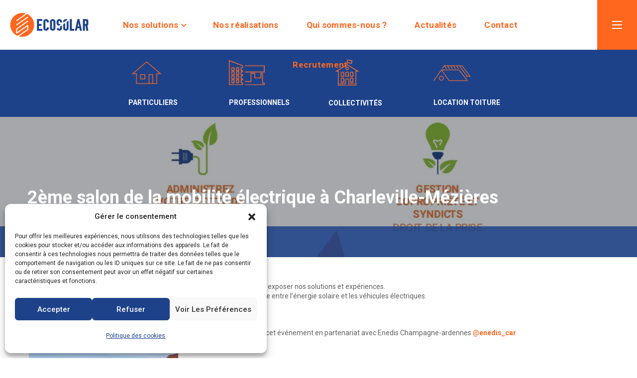

--- FILE ---
content_type: text/css
request_url: https://ecosolar.energy/wp-content/uploads/elementor/css/post-1911.css?ver=1738891333
body_size: 255
content:
.elementor-kit-1911{--e-global-color-secondary:#232323;--e-global-color-text:#616161;--e-global-color-19f6eb78:#FF671F;--e-global-color-2f903299:#1D428A;--e-global-color-5772a4c2:#6EC1E4;--e-global-color-7e57ec33:#54595F;--e-global-color-15ebe756:#7A7A7A;--e-global-color-7979eca2:#4054B2;--e-global-color-3216e9e7:#FFF;--e-global-color-4aef17fa:#000;--e-global-typography-primary-font-family:"Roboto";--e-global-typography-primary-font-weight:700;--e-global-typography-secondary-font-family:"Roboto";--e-global-typography-secondary-font-weight:700;--e-global-typography-text-font-family:"Roboto";--e-global-typography-text-font-weight:400;--e-global-typography-accent-font-family:"Roboto";--e-global-typography-accent-font-weight:400;}.elementor-kit-1911 e-page-transition{background-color:#FFBC7D;}.elementor-section.elementor-section-boxed > .elementor-container{max-width:1170px;}.e-con{--container-max-width:1170px;}.elementor-widget:not(:last-child){margin-block-end:20px;}.elementor-element{--widgets-spacing:20px 20px;}{}h1.entry-title{display:var(--page-title-display);}@media(max-width:1024px){.elementor-section.elementor-section-boxed > .elementor-container{max-width:1024px;}.e-con{--container-max-width:1024px;}}@media(max-width:767px){.elementor-section.elementor-section-boxed > .elementor-container{max-width:767px;}.e-con{--container-max-width:767px;}}

--- FILE ---
content_type: text/css
request_url: https://ecosolar.energy/wp-content/uploads/elementor/css/post-772.css?ver=1738891334
body_size: 4036
content:
.elementor-772 .elementor-element.elementor-element-51755ed > .elementor-container > .elementor-column > .elementor-widget-wrap{align-content:center;align-items:center;}.elementor-772 .elementor-element.elementor-element-51755ed:not(.elementor-motion-effects-element-type-background), .elementor-772 .elementor-element.elementor-element-51755ed > .elementor-motion-effects-container > .elementor-motion-effects-layer{background-color:#FFFFFF;}.elementor-772 .elementor-element.elementor-element-51755ed{transition:background 0.3s, border 0.3s, border-radius 0.3s, box-shadow 0.3s;z-index:2;}.elementor-772 .elementor-element.elementor-element-51755ed > .elementor-background-overlay{transition:background 0.3s, border-radius 0.3s, opacity 0.3s;}.elementor-bc-flex-widget .elementor-772 .elementor-element.elementor-element-da5a8ab.elementor-column .elementor-widget-wrap{align-items:center;}.elementor-772 .elementor-element.elementor-element-da5a8ab.elementor-column.elementor-element[data-element_type="column"] > .elementor-widget-wrap.elementor-element-populated{align-content:center;align-items:center;}.elementor-772 .elementor-element.elementor-element-fcc6fe6 > .elementor-widget-container{background-image:url("https://ecosolar.energy/wp-content/uploads/2020/02/logo-ecosolar-paysage-rvb.png");margin:0px 0px 0px 0px;padding:0px 0px 0px 0px;background-position:center left;background-repeat:no-repeat;background-size:contain;}.elementor-772 .elementor-element.elementor-element-fcc6fe6 .wgl-logotype-container{text-align:left;}.elementor-772 .elementor-element.elementor-element-52673d7.elementor-column > .elementor-widget-wrap{justify-content:center;}.elementor-772 .elementor-element.elementor-element-31222c0{z-index:2;}.elementor-772 .elementor-element.elementor-element-31222c0 .primary-nav{height:80px;text-align:center;}.elementor-772 .elementor-element.elementor-element-31222c0 .primary-nav > ul > li > a{color:#FF671F;}.elementor-772 .elementor-element.elementor-element-31222c0 .primary-nav ul li ul{color:#1D428A;}.elementor-bc-flex-widget .elementor-772 .elementor-element.elementor-element-fd3c29c.elementor-column .elementor-widget-wrap{align-items:center;}.elementor-772 .elementor-element.elementor-element-fd3c29c.elementor-column.elementor-element[data-element_type="column"] > .elementor-widget-wrap.elementor-element-populated{align-content:center;align-items:center;}.elementor-772 .elementor-element.elementor-element-fd3c29c.elementor-column > .elementor-widget-wrap{justify-content:flex-end;}.elementor-772 .elementor-element.elementor-element-fd3c29c > .elementor-element-populated{color:#232323;margin:0px 0px 0px 0px;--e-column-margin-right:0px;--e-column-margin-left:0px;}.elementor-772 .elementor-element.elementor-element-d0e5986 > .elementor-widget-container{margin:0px 0px 0px 0px;padding:0px 0px 0px 50px;}.elementor-772 .elementor-element.elementor-element-d0e5986{width:130px;}.elementor-772 .elementor-element.elementor-element-d0e5986 .side_panel{color:#ffffff;background:#FF671F;}.elementor-772 .elementor-element.elementor-element-c4cb6eb > .elementor-container > .elementor-column > .elementor-widget-wrap{align-content:center;align-items:center;}.elementor-772 .elementor-element.elementor-element-c4cb6eb:not(.elementor-motion-effects-element-type-background), .elementor-772 .elementor-element.elementor-element-c4cb6eb > .elementor-motion-effects-container > .elementor-motion-effects-layer{background-color:#1D428A;}.elementor-772 .elementor-element.elementor-element-c4cb6eb{transition:background 0.3s, border 0.3s, border-radius 0.3s, box-shadow 0.3s;padding:0px 0px 0px 0px;z-index:1;}.elementor-772 .elementor-element.elementor-element-c4cb6eb > .elementor-background-overlay{transition:background 0.3s, border-radius 0.3s, opacity 0.3s;}.elementor-bc-flex-widget .elementor-772 .elementor-element.elementor-element-db86790.elementor-column .elementor-widget-wrap{align-items:center;}.elementor-772 .elementor-element.elementor-element-db86790.elementor-column.elementor-element[data-element_type="column"] > .elementor-widget-wrap.elementor-element-populated{align-content:center;align-items:center;}.elementor-772 .elementor-element.elementor-element-db86790.elementor-column > .elementor-widget-wrap{justify-content:flex-end;}.elementor-772 .elementor-element.elementor-element-db86790 > .elementor-element-populated{color:#232323;margin:0px 0px 0px 0px;--e-column-margin-right:0px;--e-column-margin-left:0px;}.elementor-772 .elementor-element.elementor-element-d2fd9f3:hover > .elementor-element-populated{background-color:#FF671F;}.elementor-bc-flex-widget .elementor-772 .elementor-element.elementor-element-d2fd9f3.elementor-column .elementor-widget-wrap{align-items:center;}.elementor-772 .elementor-element.elementor-element-d2fd9f3.elementor-column.elementor-element[data-element_type="column"] > .elementor-widget-wrap.elementor-element-populated{align-content:center;align-items:center;}.elementor-772 .elementor-element.elementor-element-d2fd9f3 > .elementor-element-populated{margin:0px 0px 0px 0px;--e-column-margin-right:0px;--e-column-margin-left:0px;padding:0px 0px 0px 0px;}.elementor-772 .elementor-element.elementor-element-f1173d4 .wgl-infobox_wrapper{text-align:left;}.elementor-772 .elementor-element.elementor-element-f1173d4 .wgl-infobox_wrapper .wgl-infobox_subtitle{text-align:left;}.elementor-772 .elementor-element.elementor-element-f1173d4 > .elementor-widget-container{margin:0px 0px 0px 0px;padding:20px 20px 020px 20px;}.elementor-772 .elementor-element.elementor-element-f1173d4 .wgl-infobox .elementor-image-box-img{margin:0px 12px 0px 0px;}.elementor-772 .elementor-element.elementor-element-f1173d4 .elementor-image-box-img{width:45%;}.elementor-772 .elementor-element.elementor-element-f1173d4 .wgl-image-box_img img{filter:brightness( 100% ) contrast( 100% ) saturate( 100% ) blur( 0px ) hue-rotate( 0deg );transition-duration:0.3s;}.elementor-772 .elementor-element.elementor-element-f1173d4:hover .wgl-image-box_img img{filter:brightness( 54% ) contrast( 100% ) saturate( 100% ) blur( 0px ) hue-rotate( 224deg );}.elementor-772 .elementor-element.elementor-element-f1173d4 .wgl-infobox .wgl-infobox_title{margin:28px 0px 0px 0px;}.elementor-772 .elementor-element.elementor-element-f1173d4 .wgl-infobox_title{font-size:14px;text-transform:uppercase;line-height:0em;color:#FFFFFF;}.elementor-772 .elementor-element.elementor-element-f1173d4:hover .wgl-infobox_title{color:#1D428A;}.elementor-772 .elementor-element.elementor-element-f1173d4:hover .wgl-infobox_title a{color:#1D428A;}.elementor-772 .elementor-element.elementor-element-575f9ee:hover > .elementor-element-populated{background-color:#FF671F;}.elementor-bc-flex-widget .elementor-772 .elementor-element.elementor-element-575f9ee.elementor-column .elementor-widget-wrap{align-items:center;}.elementor-772 .elementor-element.elementor-element-575f9ee.elementor-column.elementor-element[data-element_type="column"] > .elementor-widget-wrap.elementor-element-populated{align-content:center;align-items:center;}.elementor-772 .elementor-element.elementor-element-575f9ee > .elementor-element-populated{margin:0px 0px 0px 0px;--e-column-margin-right:0px;--e-column-margin-left:0px;padding:0px 0px 0px 0px;}.elementor-772 .elementor-element.elementor-element-a778a74 .wgl-infobox_wrapper{text-align:left;}.elementor-772 .elementor-element.elementor-element-a778a74 .wgl-infobox_wrapper .wgl-infobox_subtitle{text-align:left;}.elementor-772 .elementor-element.elementor-element-a778a74 > .elementor-widget-container{margin:0px 0px 0px 0px;padding:20px 020px 20px 20px;}.elementor-772 .elementor-element.elementor-element-a778a74 .wgl-infobox .elementor-image-box-img{margin:0px 12px 0px 0px;}.elementor-772 .elementor-element.elementor-element-a778a74 .elementor-image-box-img{width:45%;}.elementor-772 .elementor-element.elementor-element-a778a74 .wgl-image-box_img img{filter:brightness( 100% ) contrast( 100% ) saturate( 100% ) blur( 0px ) hue-rotate( 0deg );transition-duration:0.3s;}.elementor-772 .elementor-element.elementor-element-a778a74:hover .wgl-image-box_img img{filter:brightness( 54% ) contrast( 100% ) saturate( 100% ) blur( 0px ) hue-rotate( 224deg );}.elementor-772 .elementor-element.elementor-element-a778a74 .wgl-infobox .wgl-infobox_title{margin:28px 0px 0px 0px;}.elementor-772 .elementor-element.elementor-element-a778a74 .wgl-infobox_title{font-size:14px;text-transform:uppercase;line-height:0em;letter-spacing:0px;color:#FFFFFF;}.elementor-772 .elementor-element.elementor-element-a778a74:hover .wgl-infobox_title{color:#1D428A;}.elementor-772 .elementor-element.elementor-element-a778a74:hover .wgl-infobox_title a{color:#1D428A;}.elementor-772 .elementor-element.elementor-element-ee405a6:hover > .elementor-element-populated{background-color:#FF671F;}.elementor-bc-flex-widget .elementor-772 .elementor-element.elementor-element-ee405a6.elementor-column .elementor-widget-wrap{align-items:center;}.elementor-772 .elementor-element.elementor-element-ee405a6.elementor-column.elementor-element[data-element_type="column"] > .elementor-widget-wrap.elementor-element-populated{align-content:center;align-items:center;}.elementor-772 .elementor-element.elementor-element-ee405a6 > .elementor-element-populated{margin:0px 0px 0px 0px;--e-column-margin-right:0px;--e-column-margin-left:0px;padding:0px 0px 0px 0px;}.elementor-772 .elementor-element.elementor-element-5fbe2fd .wgl-infobox_wrapper{text-align:left;}.elementor-772 .elementor-element.elementor-element-5fbe2fd .wgl-infobox_wrapper .wgl-infobox_subtitle{text-align:left;}.elementor-772 .elementor-element.elementor-element-5fbe2fd > .elementor-widget-container{margin:0px 0px 0px 0px;padding:20px 20px 20px 20px;}.elementor-772 .elementor-element.elementor-element-5fbe2fd .wgl-infobox .elementor-image-box-img{margin:0px 0px 0px 0px;}.elementor-772 .elementor-element.elementor-element-5fbe2fd .elementor-image-box-img{width:45%;}.elementor-772 .elementor-element.elementor-element-5fbe2fd .wgl-image-box_img img{filter:brightness( 100% ) contrast( 100% ) saturate( 100% ) blur( 0px ) hue-rotate( 0deg );transition-duration:0.3s;}.elementor-772 .elementor-element.elementor-element-5fbe2fd:hover .wgl-image-box_img img{filter:brightness( 54% ) contrast( 100% ) saturate( 100% ) blur( 0px ) hue-rotate( 224deg );}.elementor-772 .elementor-element.elementor-element-5fbe2fd .wgl-infobox .wgl-infobox_title{margin:28px 0px 0px 0px;}.elementor-772 .elementor-element.elementor-element-5fbe2fd .wgl-infobox_title{font-size:14px;text-transform:uppercase;line-height:0em;color:#FFFFFF;}.elementor-772 .elementor-element.elementor-element-5fbe2fd:hover .wgl-infobox_title{color:#1D428A;}.elementor-772 .elementor-element.elementor-element-5fbe2fd:hover .wgl-infobox_title a{color:#1D428A;}.elementor-772 .elementor-element.elementor-element-aa7ef94:hover > .elementor-element-populated{background-color:#FF671F;}.elementor-bc-flex-widget .elementor-772 .elementor-element.elementor-element-aa7ef94.elementor-column .elementor-widget-wrap{align-items:center;}.elementor-772 .elementor-element.elementor-element-aa7ef94.elementor-column.elementor-element[data-element_type="column"] > .elementor-widget-wrap.elementor-element-populated{align-content:center;align-items:center;}.elementor-772 .elementor-element.elementor-element-aa7ef94 > .elementor-element-populated{margin:0px 0px 0px 0px;--e-column-margin-right:0px;--e-column-margin-left:0px;padding:0px 0px 0px 0px;}.elementor-772 .elementor-element.elementor-element-88a8210 .wgl-infobox_wrapper{text-align:left;}.elementor-772 .elementor-element.elementor-element-88a8210 .wgl-infobox_wrapper .wgl-infobox_subtitle{text-align:left;}.elementor-772 .elementor-element.elementor-element-88a8210 > .elementor-widget-container{margin:0px 0px 0px 0px;padding:20px 20px 20px 20px;}.elementor-772 .elementor-element.elementor-element-88a8210 .wgl-infobox .elementor-image-box-img{margin:0px 0px 0px 0px;}.elementor-772 .elementor-element.elementor-element-88a8210 .elementor-image-box-img{width:45%;}.elementor-772 .elementor-element.elementor-element-88a8210 .wgl-image-box_img img{filter:brightness( 100% ) contrast( 100% ) saturate( 100% ) blur( 0px ) hue-rotate( 0deg );transition-duration:0.3s;}.elementor-772 .elementor-element.elementor-element-88a8210:hover .wgl-image-box_img img{filter:brightness( 54% ) contrast( 100% ) saturate( 100% ) blur( 0px ) hue-rotate( 224deg );}.elementor-772 .elementor-element.elementor-element-88a8210 .wgl-infobox .wgl-infobox_title{margin:26px 0px 0px 0px;}.elementor-772 .elementor-element.elementor-element-88a8210 .wgl-infobox_title{font-size:14px;text-transform:uppercase;color:#FFFFFF;}.elementor-772 .elementor-element.elementor-element-88a8210:hover .wgl-infobox_title{color:#1D428A;}.elementor-772 .elementor-element.elementor-element-88a8210:hover .wgl-infobox_title a{color:#1D428A;}.elementor-bc-flex-widget .elementor-772 .elementor-element.elementor-element-087aa94.elementor-column .elementor-widget-wrap{align-items:center;}.elementor-772 .elementor-element.elementor-element-087aa94.elementor-column.elementor-element[data-element_type="column"] > .elementor-widget-wrap.elementor-element-populated{align-content:center;align-items:center;}.elementor-772 .elementor-element.elementor-element-087aa94.elementor-column > .elementor-widget-wrap{justify-content:flex-end;}.elementor-772 .elementor-element.elementor-element-087aa94 > .elementor-element-populated{color:#232323;margin:0px 0px 0px 0px;--e-column-margin-right:0px;--e-column-margin-left:0px;}.elementor-772 .elementor-element.elementor-element-cf94563 > .elementor-container > .elementor-column > .elementor-widget-wrap{align-content:center;align-items:center;}.elementor-772 .elementor-element.elementor-element-cf94563:not(.elementor-motion-effects-element-type-background), .elementor-772 .elementor-element.elementor-element-cf94563 > .elementor-motion-effects-container > .elementor-motion-effects-layer{background-color:#1D428A;}.elementor-772 .elementor-element.elementor-element-cf94563{transition:background 0.3s, border 0.3s, border-radius 0.3s, box-shadow 0.3s;padding:0px 0px 0px 0px;z-index:1;}.elementor-772 .elementor-element.elementor-element-cf94563 > .elementor-background-overlay{transition:background 0.3s, border-radius 0.3s, opacity 0.3s;}.elementor-bc-flex-widget .elementor-772 .elementor-element.elementor-element-d2a7cb2.elementor-column .elementor-widget-wrap{align-items:center;}.elementor-772 .elementor-element.elementor-element-d2a7cb2.elementor-column.elementor-element[data-element_type="column"] > .elementor-widget-wrap.elementor-element-populated{align-content:center;align-items:center;}.elementor-772 .elementor-element.elementor-element-d2a7cb2.elementor-column > .elementor-widget-wrap{justify-content:flex-end;}.elementor-772 .elementor-element.elementor-element-d2a7cb2 > .elementor-element-populated{color:#232323;margin:0px 0px 0px 0px;--e-column-margin-right:0px;--e-column-margin-left:0px;}.elementor-772 .elementor-element.elementor-element-150b301:not(.elementor-motion-effects-element-type-background) > .elementor-widget-wrap, .elementor-772 .elementor-element.elementor-element-150b301 > .elementor-widget-wrap > .elementor-motion-effects-container > .elementor-motion-effects-layer{background-color:#FF671F;}.elementor-772 .elementor-element.elementor-element-150b301:hover > .elementor-element-populated{background-color:#FF671F;}.elementor-bc-flex-widget .elementor-772 .elementor-element.elementor-element-150b301.elementor-column .elementor-widget-wrap{align-items:center;}.elementor-772 .elementor-element.elementor-element-150b301.elementor-column.elementor-element[data-element_type="column"] > .elementor-widget-wrap.elementor-element-populated{align-content:center;align-items:center;}.elementor-772 .elementor-element.elementor-element-150b301 > .elementor-element-populated{transition:background 0.3s, border 0.3s, border-radius 0.3s, box-shadow 0.3s;margin:0px 0px 0px 0px;--e-column-margin-right:0px;--e-column-margin-left:0px;padding:0px 0px 0px 0px;}.elementor-772 .elementor-element.elementor-element-150b301 > .elementor-element-populated > .elementor-background-overlay{transition:background 0.3s, border-radius 0.3s, opacity 0.3s;}.elementor-772 .elementor-element.elementor-element-138bc1a .wgl-infobox_wrapper{text-align:left;}.elementor-772 .elementor-element.elementor-element-138bc1a .wgl-infobox_wrapper .wgl-infobox_subtitle{text-align:left;}.elementor-772 .elementor-element.elementor-element-138bc1a > .elementor-widget-container{margin:0px 0px 0px 0px;padding:20px 20px 020px 20px;}.elementor-772 .elementor-element.elementor-element-138bc1a .wgl-infobox .elementor-image-box-img{margin:0px 12px 0px 0px;}.elementor-772 .elementor-element.elementor-element-138bc1a .elementor-image-box-img{width:45%;}.elementor-772 .elementor-element.elementor-element-138bc1a .wgl-image-box_img img{filter:brightness( 54% ) contrast( 100% ) saturate( 100% ) blur( 0px ) hue-rotate( 224deg );transition-duration:0.3s;}.elementor-772 .elementor-element.elementor-element-138bc1a:hover .wgl-image-box_img img{filter:brightness( 54% ) contrast( 100% ) saturate( 100% ) blur( 0px ) hue-rotate( 224deg );}.elementor-772 .elementor-element.elementor-element-138bc1a .wgl-infobox .wgl-infobox_title{margin:28px 0px 0px 0px;}.elementor-772 .elementor-element.elementor-element-138bc1a .wgl-infobox_title{font-size:15px;text-transform:uppercase;line-height:0em;color:#1D428A;}.elementor-772 .elementor-element.elementor-element-138bc1a:hover .wgl-infobox_title{color:#1D428A;}.elementor-772 .elementor-element.elementor-element-138bc1a:hover .wgl-infobox_title a{color:#1D428A;}.elementor-772 .elementor-element.elementor-element-84a3cf0:hover > .elementor-element-populated{background-color:#FF671F;}.elementor-bc-flex-widget .elementor-772 .elementor-element.elementor-element-84a3cf0.elementor-column .elementor-widget-wrap{align-items:center;}.elementor-772 .elementor-element.elementor-element-84a3cf0.elementor-column.elementor-element[data-element_type="column"] > .elementor-widget-wrap.elementor-element-populated{align-content:center;align-items:center;}.elementor-772 .elementor-element.elementor-element-84a3cf0 > .elementor-element-populated{margin:0px 0px 0px 0px;--e-column-margin-right:0px;--e-column-margin-left:0px;padding:0px 0px 0px 0px;}.elementor-772 .elementor-element.elementor-element-96bb5e0 .wgl-infobox_wrapper{text-align:left;}.elementor-772 .elementor-element.elementor-element-96bb5e0 .wgl-infobox_wrapper .wgl-infobox_subtitle{text-align:left;}.elementor-772 .elementor-element.elementor-element-96bb5e0 > .elementor-widget-container{margin:0px 0px 0px 0px;padding:20px 020px 20px 20px;}.elementor-772 .elementor-element.elementor-element-96bb5e0 .wgl-infobox .elementor-image-box-img{margin:0px 12px 0px 0px;}.elementor-772 .elementor-element.elementor-element-96bb5e0 .elementor-image-box-img{width:45%;}.elementor-772 .elementor-element.elementor-element-96bb5e0 .wgl-image-box_img img{filter:brightness( 100% ) contrast( 100% ) saturate( 100% ) blur( 0px ) hue-rotate( 0deg );transition-duration:0.3s;}.elementor-772 .elementor-element.elementor-element-96bb5e0:hover .wgl-image-box_img img{filter:brightness( 54% ) contrast( 100% ) saturate( 100% ) blur( 0px ) hue-rotate( 224deg );}.elementor-772 .elementor-element.elementor-element-96bb5e0 .wgl-infobox .wgl-infobox_title{margin:28px 0px 0px 0px;}.elementor-772 .elementor-element.elementor-element-96bb5e0 .wgl-infobox_title{font-size:15px;text-transform:uppercase;line-height:0em;letter-spacing:0px;color:#FFFFFF;}.elementor-772 .elementor-element.elementor-element-96bb5e0:hover .wgl-infobox_title{color:#1D428A;}.elementor-772 .elementor-element.elementor-element-96bb5e0:hover .wgl-infobox_title a{color:#1D428A;}.elementor-772 .elementor-element.elementor-element-44595ea:hover > .elementor-element-populated{background-color:#FF671F;}.elementor-bc-flex-widget .elementor-772 .elementor-element.elementor-element-44595ea.elementor-column .elementor-widget-wrap{align-items:center;}.elementor-772 .elementor-element.elementor-element-44595ea.elementor-column.elementor-element[data-element_type="column"] > .elementor-widget-wrap.elementor-element-populated{align-content:center;align-items:center;}.elementor-772 .elementor-element.elementor-element-44595ea > .elementor-element-populated{margin:0px 0px 0px 0px;--e-column-margin-right:0px;--e-column-margin-left:0px;padding:0px 0px 0px 0px;}.elementor-772 .elementor-element.elementor-element-e31a6c6 .wgl-infobox_wrapper{text-align:left;}.elementor-772 .elementor-element.elementor-element-e31a6c6 .wgl-infobox_wrapper .wgl-infobox_subtitle{text-align:left;}.elementor-772 .elementor-element.elementor-element-e31a6c6 > .elementor-widget-container{margin:0px 0px 0px 0px;padding:20px 20px 20px 20px;}.elementor-772 .elementor-element.elementor-element-e31a6c6 .wgl-infobox .elementor-image-box-img{margin:0px 0px 0px 0px;}.elementor-772 .elementor-element.elementor-element-e31a6c6 .elementor-image-box-img{width:45%;}.elementor-772 .elementor-element.elementor-element-e31a6c6 .wgl-image-box_img img{filter:brightness( 100% ) contrast( 100% ) saturate( 100% ) blur( 0px ) hue-rotate( 0deg );transition-duration:0.3s;}.elementor-772 .elementor-element.elementor-element-e31a6c6:hover .wgl-image-box_img img{filter:brightness( 54% ) contrast( 100% ) saturate( 100% ) blur( 0px ) hue-rotate( 224deg );}.elementor-772 .elementor-element.elementor-element-e31a6c6 .wgl-infobox .wgl-infobox_title{margin:28px 0px 0px 0px;}.elementor-772 .elementor-element.elementor-element-e31a6c6 .wgl-infobox_title{font-size:15px;text-transform:uppercase;line-height:0em;color:#FFFFFF;}.elementor-772 .elementor-element.elementor-element-e31a6c6:hover .wgl-infobox_title{color:#1D428A;}.elementor-772 .elementor-element.elementor-element-e31a6c6:hover .wgl-infobox_title a{color:#1D428A;}.elementor-772 .elementor-element.elementor-element-9df37a7:hover > .elementor-element-populated{background-color:#FF671F;}.elementor-bc-flex-widget .elementor-772 .elementor-element.elementor-element-9df37a7.elementor-column .elementor-widget-wrap{align-items:center;}.elementor-772 .elementor-element.elementor-element-9df37a7.elementor-column.elementor-element[data-element_type="column"] > .elementor-widget-wrap.elementor-element-populated{align-content:center;align-items:center;}.elementor-772 .elementor-element.elementor-element-9df37a7 > .elementor-element-populated{margin:0px 0px 0px 0px;--e-column-margin-right:0px;--e-column-margin-left:0px;padding:0px 0px 0px 0px;}.elementor-772 .elementor-element.elementor-element-938249d .wgl-infobox_wrapper{text-align:left;}.elementor-772 .elementor-element.elementor-element-938249d .wgl-infobox_wrapper .wgl-infobox_subtitle{text-align:left;}.elementor-772 .elementor-element.elementor-element-938249d > .elementor-widget-container{margin:0px 0px 0px 0px;padding:20px 20px 20px 20px;}.elementor-772 .elementor-element.elementor-element-938249d .wgl-infobox .elementor-image-box-img{margin:0px 0px 0px 0px;}.elementor-772 .elementor-element.elementor-element-938249d .elementor-image-box-img{width:45%;}.elementor-772 .elementor-element.elementor-element-938249d .wgl-image-box_img img{filter:brightness( 100% ) contrast( 100% ) saturate( 100% ) blur( 0px ) hue-rotate( 0deg );transition-duration:0.3s;}.elementor-772 .elementor-element.elementor-element-938249d:hover .wgl-image-box_img img{filter:brightness( 54% ) contrast( 100% ) saturate( 100% ) blur( 0px ) hue-rotate( 224deg );}.elementor-772 .elementor-element.elementor-element-938249d .wgl-infobox .wgl-infobox_title{margin:18px 0px 0px 0px;}.elementor-772 .elementor-element.elementor-element-938249d .wgl-infobox_title{font-size:15px;text-transform:uppercase;color:#FFFFFF;}.elementor-772 .elementor-element.elementor-element-938249d:hover .wgl-infobox_title{color:#1D428A;}.elementor-772 .elementor-element.elementor-element-938249d:hover .wgl-infobox_title a{color:#1D428A;}.elementor-bc-flex-widget .elementor-772 .elementor-element.elementor-element-6dd86ac.elementor-column .elementor-widget-wrap{align-items:center;}.elementor-772 .elementor-element.elementor-element-6dd86ac.elementor-column.elementor-element[data-element_type="column"] > .elementor-widget-wrap.elementor-element-populated{align-content:center;align-items:center;}.elementor-772 .elementor-element.elementor-element-6dd86ac.elementor-column > .elementor-widget-wrap{justify-content:flex-end;}.elementor-772 .elementor-element.elementor-element-6dd86ac > .elementor-element-populated{color:#232323;margin:0px 0px 0px 0px;--e-column-margin-right:0px;--e-column-margin-left:0px;}.elementor-772 .elementor-element.elementor-element-41783fc > .elementor-container > .elementor-column > .elementor-widget-wrap{align-content:center;align-items:center;}.elementor-772 .elementor-element.elementor-element-41783fc:not(.elementor-motion-effects-element-type-background), .elementor-772 .elementor-element.elementor-element-41783fc > .elementor-motion-effects-container > .elementor-motion-effects-layer{background-color:#1D428A;}.elementor-772 .elementor-element.elementor-element-41783fc{transition:background 0.3s, border 0.3s, border-radius 0.3s, box-shadow 0.3s;padding:0px 0px 0px 0px;z-index:1;}.elementor-772 .elementor-element.elementor-element-41783fc > .elementor-background-overlay{transition:background 0.3s, border-radius 0.3s, opacity 0.3s;}.elementor-bc-flex-widget .elementor-772 .elementor-element.elementor-element-e33e205.elementor-column .elementor-widget-wrap{align-items:center;}.elementor-772 .elementor-element.elementor-element-e33e205.elementor-column.elementor-element[data-element_type="column"] > .elementor-widget-wrap.elementor-element-populated{align-content:center;align-items:center;}.elementor-772 .elementor-element.elementor-element-e33e205.elementor-column > .elementor-widget-wrap{justify-content:flex-end;}.elementor-772 .elementor-element.elementor-element-e33e205 > .elementor-element-populated{color:#232323;margin:0px 0px 0px 0px;--e-column-margin-right:0px;--e-column-margin-left:0px;}.elementor-772 .elementor-element.elementor-element-fc0cf2b:hover > .elementor-element-populated{background-color:#FF671F;}.elementor-bc-flex-widget .elementor-772 .elementor-element.elementor-element-fc0cf2b.elementor-column .elementor-widget-wrap{align-items:center;}.elementor-772 .elementor-element.elementor-element-fc0cf2b.elementor-column.elementor-element[data-element_type="column"] > .elementor-widget-wrap.elementor-element-populated{align-content:center;align-items:center;}.elementor-772 .elementor-element.elementor-element-fc0cf2b > .elementor-element-populated{margin:0px 0px 0px 0px;--e-column-margin-right:0px;--e-column-margin-left:0px;padding:0px 0px 0px 0px;}.elementor-772 .elementor-element.elementor-element-0669a03 .wgl-infobox_wrapper{text-align:left;}.elementor-772 .elementor-element.elementor-element-0669a03 .wgl-infobox_wrapper .wgl-infobox_subtitle{text-align:left;}.elementor-772 .elementor-element.elementor-element-0669a03 > .elementor-widget-container{margin:0px 0px 0px 0px;padding:20px 20px 020px 20px;}.elementor-772 .elementor-element.elementor-element-0669a03 .wgl-infobox .elementor-image-box-img{margin:0px 12px 0px 0px;}.elementor-772 .elementor-element.elementor-element-0669a03 .elementor-image-box-img{width:45%;}.elementor-772 .elementor-element.elementor-element-0669a03 .wgl-image-box_img img{filter:brightness( 100% ) contrast( 100% ) saturate( 100% ) blur( 0px ) hue-rotate( 0deg );transition-duration:0.3s;}.elementor-772 .elementor-element.elementor-element-0669a03:hover .wgl-image-box_img img{filter:brightness( 54% ) contrast( 100% ) saturate( 100% ) blur( 0px ) hue-rotate( 224deg );}.elementor-772 .elementor-element.elementor-element-0669a03 .wgl-infobox .wgl-infobox_title{margin:28px 0px 0px 0px;}.elementor-772 .elementor-element.elementor-element-0669a03 .wgl-infobox_title{font-size:15px;text-transform:uppercase;line-height:0em;color:#FFFFFF;}.elementor-772 .elementor-element.elementor-element-0669a03:hover .wgl-infobox_title{color:#1D428A;}.elementor-772 .elementor-element.elementor-element-0669a03:hover .wgl-infobox_title a{color:#1D428A;}.elementor-772 .elementor-element.elementor-element-209375b:not(.elementor-motion-effects-element-type-background) > .elementor-widget-wrap, .elementor-772 .elementor-element.elementor-element-209375b > .elementor-widget-wrap > .elementor-motion-effects-container > .elementor-motion-effects-layer{background-color:#FF671F;}.elementor-772 .elementor-element.elementor-element-209375b:hover > .elementor-element-populated{background-color:#FF671F;}.elementor-bc-flex-widget .elementor-772 .elementor-element.elementor-element-209375b.elementor-column .elementor-widget-wrap{align-items:center;}.elementor-772 .elementor-element.elementor-element-209375b.elementor-column.elementor-element[data-element_type="column"] > .elementor-widget-wrap.elementor-element-populated{align-content:center;align-items:center;}.elementor-772 .elementor-element.elementor-element-209375b > .elementor-element-populated{transition:background 0.3s, border 0.3s, border-radius 0.3s, box-shadow 0.3s;margin:0px 0px 0px 0px;--e-column-margin-right:0px;--e-column-margin-left:0px;padding:0px 0px 0px 0px;}.elementor-772 .elementor-element.elementor-element-209375b > .elementor-element-populated > .elementor-background-overlay{transition:background 0.3s, border-radius 0.3s, opacity 0.3s;}.elementor-772 .elementor-element.elementor-element-fb6073b .wgl-infobox_wrapper{text-align:left;}.elementor-772 .elementor-element.elementor-element-fb6073b .wgl-infobox_wrapper .wgl-infobox_subtitle{text-align:left;}.elementor-772 .elementor-element.elementor-element-fb6073b > .elementor-widget-container{margin:0px 0px 0px 0px;padding:20px 020px 20px 20px;}.elementor-772 .elementor-element.elementor-element-fb6073b .wgl-infobox .elementor-image-box-img{margin:0px 12px 0px 0px;}.elementor-772 .elementor-element.elementor-element-fb6073b .elementor-image-box-img{width:45%;}.elementor-772 .elementor-element.elementor-element-fb6073b .wgl-image-box_img img{filter:brightness( 54% ) contrast( 100% ) saturate( 100% ) blur( 0px ) hue-rotate( 224deg );transition-duration:0.3s;}.elementor-772 .elementor-element.elementor-element-fb6073b:hover .wgl-image-box_img img{filter:brightness( 54% ) contrast( 100% ) saturate( 100% ) blur( 0px ) hue-rotate( 224deg );}.elementor-772 .elementor-element.elementor-element-fb6073b .wgl-infobox .wgl-infobox_title{margin:28px 0px 0px 0px;}.elementor-772 .elementor-element.elementor-element-fb6073b .wgl-infobox_title{font-size:15px;text-transform:uppercase;line-height:0em;letter-spacing:0px;color:#1D428A;}.elementor-772 .elementor-element.elementor-element-fb6073b:hover .wgl-infobox_title{color:#1D428A;}.elementor-772 .elementor-element.elementor-element-fb6073b:hover .wgl-infobox_title a{color:#1D428A;}.elementor-772 .elementor-element.elementor-element-92ebf89:hover > .elementor-element-populated{background-color:#FF671F;}.elementor-bc-flex-widget .elementor-772 .elementor-element.elementor-element-92ebf89.elementor-column .elementor-widget-wrap{align-items:center;}.elementor-772 .elementor-element.elementor-element-92ebf89.elementor-column.elementor-element[data-element_type="column"] > .elementor-widget-wrap.elementor-element-populated{align-content:center;align-items:center;}.elementor-772 .elementor-element.elementor-element-92ebf89 > .elementor-element-populated{margin:0px 0px 0px 0px;--e-column-margin-right:0px;--e-column-margin-left:0px;padding:0px 0px 0px 0px;}.elementor-772 .elementor-element.elementor-element-01e414d .wgl-infobox_wrapper{text-align:left;}.elementor-772 .elementor-element.elementor-element-01e414d .wgl-infobox_wrapper .wgl-infobox_subtitle{text-align:left;}.elementor-772 .elementor-element.elementor-element-01e414d > .elementor-widget-container{margin:0px 0px 0px 0px;padding:20px 20px 20px 20px;}.elementor-772 .elementor-element.elementor-element-01e414d .wgl-infobox .elementor-image-box-img{margin:0px 0px 0px 0px;}.elementor-772 .elementor-element.elementor-element-01e414d .elementor-image-box-img{width:45%;}.elementor-772 .elementor-element.elementor-element-01e414d .wgl-image-box_img img{filter:brightness( 100% ) contrast( 100% ) saturate( 100% ) blur( 0px ) hue-rotate( 0deg );transition-duration:0.3s;}.elementor-772 .elementor-element.elementor-element-01e414d:hover .wgl-image-box_img img{filter:brightness( 54% ) contrast( 100% ) saturate( 100% ) blur( 0px ) hue-rotate( 224deg );}.elementor-772 .elementor-element.elementor-element-01e414d .wgl-infobox .wgl-infobox_title{margin:28px 0px 0px 0px;}.elementor-772 .elementor-element.elementor-element-01e414d .wgl-infobox_title{font-size:15px;text-transform:uppercase;line-height:0em;color:#FFFFFF;}.elementor-772 .elementor-element.elementor-element-01e414d:hover .wgl-infobox_title{color:#1D428A;}.elementor-772 .elementor-element.elementor-element-01e414d:hover .wgl-infobox_title a{color:#1D428A;}.elementor-772 .elementor-element.elementor-element-b58fee4:hover > .elementor-element-populated{background-color:#FF671F;}.elementor-bc-flex-widget .elementor-772 .elementor-element.elementor-element-b58fee4.elementor-column .elementor-widget-wrap{align-items:center;}.elementor-772 .elementor-element.elementor-element-b58fee4.elementor-column.elementor-element[data-element_type="column"] > .elementor-widget-wrap.elementor-element-populated{align-content:center;align-items:center;}.elementor-772 .elementor-element.elementor-element-b58fee4 > .elementor-element-populated{margin:0px 0px 0px 0px;--e-column-margin-right:0px;--e-column-margin-left:0px;padding:0px 0px 0px 0px;}.elementor-772 .elementor-element.elementor-element-f7ff1c8 .wgl-infobox_wrapper{text-align:left;}.elementor-772 .elementor-element.elementor-element-f7ff1c8 .wgl-infobox_wrapper .wgl-infobox_subtitle{text-align:left;}.elementor-772 .elementor-element.elementor-element-f7ff1c8 > .elementor-widget-container{margin:0px 0px 0px 0px;padding:20px 20px 20px 20px;}.elementor-772 .elementor-element.elementor-element-f7ff1c8 .wgl-infobox .elementor-image-box-img{margin:0px 0px 0px 0px;}.elementor-772 .elementor-element.elementor-element-f7ff1c8 .elementor-image-box-img{width:45%;}.elementor-772 .elementor-element.elementor-element-f7ff1c8 .wgl-image-box_img img{filter:brightness( 100% ) contrast( 100% ) saturate( 100% ) blur( 0px ) hue-rotate( 0deg );transition-duration:0.3s;}.elementor-772 .elementor-element.elementor-element-f7ff1c8:hover .wgl-image-box_img img{filter:brightness( 54% ) contrast( 100% ) saturate( 100% ) blur( 0px ) hue-rotate( 224deg );}.elementor-772 .elementor-element.elementor-element-f7ff1c8 .wgl-infobox .wgl-infobox_title{margin:18px 0px 0px 0px;}.elementor-772 .elementor-element.elementor-element-f7ff1c8 .wgl-infobox_title{font-size:15px;text-transform:uppercase;color:#FFFFFF;}.elementor-772 .elementor-element.elementor-element-f7ff1c8:hover .wgl-infobox_title{color:#1D428A;}.elementor-772 .elementor-element.elementor-element-f7ff1c8:hover .wgl-infobox_title a{color:#1D428A;}.elementor-bc-flex-widget .elementor-772 .elementor-element.elementor-element-5f24743.elementor-column .elementor-widget-wrap{align-items:center;}.elementor-772 .elementor-element.elementor-element-5f24743.elementor-column.elementor-element[data-element_type="column"] > .elementor-widget-wrap.elementor-element-populated{align-content:center;align-items:center;}.elementor-772 .elementor-element.elementor-element-5f24743.elementor-column > .elementor-widget-wrap{justify-content:flex-end;}.elementor-772 .elementor-element.elementor-element-5f24743 > .elementor-element-populated{color:#232323;margin:0px 0px 0px 0px;--e-column-margin-right:0px;--e-column-margin-left:0px;}.elementor-772 .elementor-element.elementor-element-f59c6b0 > .elementor-container > .elementor-column > .elementor-widget-wrap{align-content:center;align-items:center;}.elementor-772 .elementor-element.elementor-element-f59c6b0:not(.elementor-motion-effects-element-type-background), .elementor-772 .elementor-element.elementor-element-f59c6b0 > .elementor-motion-effects-container > .elementor-motion-effects-layer{background-color:#1D428A;}.elementor-772 .elementor-element.elementor-element-f59c6b0{transition:background 0.3s, border 0.3s, border-radius 0.3s, box-shadow 0.3s;padding:0px 0px 0px 0px;z-index:1;}.elementor-772 .elementor-element.elementor-element-f59c6b0 > .elementor-background-overlay{transition:background 0.3s, border-radius 0.3s, opacity 0.3s;}.elementor-bc-flex-widget .elementor-772 .elementor-element.elementor-element-6f42d6c.elementor-column .elementor-widget-wrap{align-items:center;}.elementor-772 .elementor-element.elementor-element-6f42d6c.elementor-column.elementor-element[data-element_type="column"] > .elementor-widget-wrap.elementor-element-populated{align-content:center;align-items:center;}.elementor-772 .elementor-element.elementor-element-6f42d6c.elementor-column > .elementor-widget-wrap{justify-content:flex-end;}.elementor-772 .elementor-element.elementor-element-6f42d6c > .elementor-element-populated{color:#232323;margin:0px 0px 0px 0px;--e-column-margin-right:0px;--e-column-margin-left:0px;}.elementor-772 .elementor-element.elementor-element-6fc1c8b:hover > .elementor-element-populated{background-color:#FF671F;}.elementor-bc-flex-widget .elementor-772 .elementor-element.elementor-element-6fc1c8b.elementor-column .elementor-widget-wrap{align-items:center;}.elementor-772 .elementor-element.elementor-element-6fc1c8b.elementor-column.elementor-element[data-element_type="column"] > .elementor-widget-wrap.elementor-element-populated{align-content:center;align-items:center;}.elementor-772 .elementor-element.elementor-element-6fc1c8b > .elementor-element-populated{margin:0px 0px 0px 0px;--e-column-margin-right:0px;--e-column-margin-left:0px;padding:0px 0px 0px 0px;}.elementor-772 .elementor-element.elementor-element-4849415 .wgl-infobox_wrapper{text-align:left;}.elementor-772 .elementor-element.elementor-element-4849415 .wgl-infobox_wrapper .wgl-infobox_subtitle{text-align:left;}.elementor-772 .elementor-element.elementor-element-4849415 > .elementor-widget-container{margin:0px 0px 0px 0px;padding:20px 20px 020px 20px;}.elementor-772 .elementor-element.elementor-element-4849415 .wgl-infobox .elementor-image-box-img{margin:0px 12px 0px 0px;}.elementor-772 .elementor-element.elementor-element-4849415 .elementor-image-box-img{width:45%;}.elementor-772 .elementor-element.elementor-element-4849415 .wgl-image-box_img img{filter:brightness( 100% ) contrast( 100% ) saturate( 100% ) blur( 0px ) hue-rotate( 0deg );transition-duration:0.3s;}.elementor-772 .elementor-element.elementor-element-4849415:hover .wgl-image-box_img img{filter:brightness( 54% ) contrast( 100% ) saturate( 100% ) blur( 0px ) hue-rotate( 224deg );}.elementor-772 .elementor-element.elementor-element-4849415 .wgl-infobox .wgl-infobox_title{margin:28px 0px 0px 0px;}.elementor-772 .elementor-element.elementor-element-4849415 .wgl-infobox_title{font-size:15px;text-transform:uppercase;line-height:0em;color:#FFFFFF;}.elementor-772 .elementor-element.elementor-element-4849415:hover .wgl-infobox_title{color:#1D428A;}.elementor-772 .elementor-element.elementor-element-4849415:hover .wgl-infobox_title a{color:#1D428A;}.elementor-772 .elementor-element.elementor-element-586040f:hover > .elementor-element-populated{background-color:#FF671F;}.elementor-bc-flex-widget .elementor-772 .elementor-element.elementor-element-586040f.elementor-column .elementor-widget-wrap{align-items:center;}.elementor-772 .elementor-element.elementor-element-586040f.elementor-column.elementor-element[data-element_type="column"] > .elementor-widget-wrap.elementor-element-populated{align-content:center;align-items:center;}.elementor-772 .elementor-element.elementor-element-586040f > .elementor-element-populated{margin:0px 0px 0px 0px;--e-column-margin-right:0px;--e-column-margin-left:0px;padding:0px 0px 0px 0px;}.elementor-772 .elementor-element.elementor-element-2e6bbe7 .wgl-infobox_wrapper{text-align:left;}.elementor-772 .elementor-element.elementor-element-2e6bbe7 .wgl-infobox_wrapper .wgl-infobox_subtitle{text-align:left;}.elementor-772 .elementor-element.elementor-element-2e6bbe7 > .elementor-widget-container{margin:0px 0px 0px 0px;padding:20px 020px 20px 20px;}.elementor-772 .elementor-element.elementor-element-2e6bbe7 .wgl-infobox .elementor-image-box-img{margin:0px 12px 0px 0px;}.elementor-772 .elementor-element.elementor-element-2e6bbe7 .elementor-image-box-img{width:45%;}.elementor-772 .elementor-element.elementor-element-2e6bbe7 .wgl-image-box_img img{filter:brightness( 100% ) contrast( 100% ) saturate( 100% ) blur( 0px ) hue-rotate( 0deg );transition-duration:0.3s;}.elementor-772 .elementor-element.elementor-element-2e6bbe7:hover .wgl-image-box_img img{filter:brightness( 54% ) contrast( 100% ) saturate( 100% ) blur( 0px ) hue-rotate( 224deg );}.elementor-772 .elementor-element.elementor-element-2e6bbe7 .wgl-infobox .wgl-infobox_title{margin:28px 0px 0px 0px;}.elementor-772 .elementor-element.elementor-element-2e6bbe7 .wgl-infobox_title{font-size:15px;text-transform:uppercase;line-height:0em;letter-spacing:0px;color:#FFFFFF;}.elementor-772 .elementor-element.elementor-element-2e6bbe7:hover .wgl-infobox_title{color:#1D428A;}.elementor-772 .elementor-element.elementor-element-2e6bbe7:hover .wgl-infobox_title a{color:#1D428A;}.elementor-772 .elementor-element.elementor-element-7f34fc1:not(.elementor-motion-effects-element-type-background) > .elementor-widget-wrap, .elementor-772 .elementor-element.elementor-element-7f34fc1 > .elementor-widget-wrap > .elementor-motion-effects-container > .elementor-motion-effects-layer{background-color:#FF671F;}.elementor-772 .elementor-element.elementor-element-7f34fc1:hover > .elementor-element-populated{background-color:#FF671F;}.elementor-bc-flex-widget .elementor-772 .elementor-element.elementor-element-7f34fc1.elementor-column .elementor-widget-wrap{align-items:center;}.elementor-772 .elementor-element.elementor-element-7f34fc1.elementor-column.elementor-element[data-element_type="column"] > .elementor-widget-wrap.elementor-element-populated{align-content:center;align-items:center;}.elementor-772 .elementor-element.elementor-element-7f34fc1 > .elementor-element-populated{transition:background 0.3s, border 0.3s, border-radius 0.3s, box-shadow 0.3s;margin:0px 0px 0px 0px;--e-column-margin-right:0px;--e-column-margin-left:0px;padding:0px 0px 0px 0px;}.elementor-772 .elementor-element.elementor-element-7f34fc1 > .elementor-element-populated > .elementor-background-overlay{transition:background 0.3s, border-radius 0.3s, opacity 0.3s;}.elementor-772 .elementor-element.elementor-element-09850cb .wgl-infobox_wrapper{text-align:left;}.elementor-772 .elementor-element.elementor-element-09850cb .wgl-infobox_wrapper .wgl-infobox_subtitle{text-align:left;}.elementor-772 .elementor-element.elementor-element-09850cb > .elementor-widget-container{margin:0px 0px 0px 0px;padding:20px 20px 20px 20px;}.elementor-772 .elementor-element.elementor-element-09850cb .wgl-infobox .elementor-image-box-img{margin:0px 0px 0px 0px;}.elementor-772 .elementor-element.elementor-element-09850cb .elementor-image-box-img{width:45%;}.elementor-772 .elementor-element.elementor-element-09850cb .wgl-image-box_img img{filter:brightness( 54% ) contrast( 100% ) saturate( 100% ) blur( 0px ) hue-rotate( 224deg );transition-duration:0.3s;}.elementor-772 .elementor-element.elementor-element-09850cb:hover .wgl-image-box_img img{filter:brightness( 54% ) contrast( 100% ) saturate( 100% ) blur( 0px ) hue-rotate( 224deg );}.elementor-772 .elementor-element.elementor-element-09850cb .wgl-infobox .wgl-infobox_title{margin:28px 0px 0px 0px;}.elementor-772 .elementor-element.elementor-element-09850cb .wgl-infobox_title{font-size:15px;text-transform:uppercase;line-height:0em;color:#1D428A;}.elementor-772 .elementor-element.elementor-element-09850cb:hover .wgl-infobox_title{color:#1D428A;}.elementor-772 .elementor-element.elementor-element-09850cb:hover .wgl-infobox_title a{color:#1D428A;}.elementor-772 .elementor-element.elementor-element-90ff0bc:hover > .elementor-element-populated{background-color:#FF671F;}.elementor-bc-flex-widget .elementor-772 .elementor-element.elementor-element-90ff0bc.elementor-column .elementor-widget-wrap{align-items:center;}.elementor-772 .elementor-element.elementor-element-90ff0bc.elementor-column.elementor-element[data-element_type="column"] > .elementor-widget-wrap.elementor-element-populated{align-content:center;align-items:center;}.elementor-772 .elementor-element.elementor-element-90ff0bc > .elementor-element-populated{margin:0px 0px 0px 0px;--e-column-margin-right:0px;--e-column-margin-left:0px;padding:0px 0px 0px 0px;}.elementor-772 .elementor-element.elementor-element-7cb7b5c .wgl-infobox_wrapper{text-align:left;}.elementor-772 .elementor-element.elementor-element-7cb7b5c .wgl-infobox_wrapper .wgl-infobox_subtitle{text-align:left;}.elementor-772 .elementor-element.elementor-element-7cb7b5c > .elementor-widget-container{margin:0px 0px 0px 0px;padding:20px 20px 20px 20px;}.elementor-772 .elementor-element.elementor-element-7cb7b5c .wgl-infobox .elementor-image-box-img{margin:0px 0px 0px 0px;}.elementor-772 .elementor-element.elementor-element-7cb7b5c .elementor-image-box-img{width:45%;}.elementor-772 .elementor-element.elementor-element-7cb7b5c .wgl-image-box_img img{filter:brightness( 100% ) contrast( 100% ) saturate( 100% ) blur( 0px ) hue-rotate( 0deg );transition-duration:0.3s;}.elementor-772 .elementor-element.elementor-element-7cb7b5c:hover .wgl-image-box_img img{filter:brightness( 54% ) contrast( 100% ) saturate( 100% ) blur( 0px ) hue-rotate( 224deg );}.elementor-772 .elementor-element.elementor-element-7cb7b5c .wgl-infobox .wgl-infobox_title{margin:18px 0px 0px 0px;}.elementor-772 .elementor-element.elementor-element-7cb7b5c .wgl-infobox_title{font-size:15px;text-transform:uppercase;color:#FFFFFF;}.elementor-772 .elementor-element.elementor-element-7cb7b5c:hover .wgl-infobox_title{color:#1D428A;}.elementor-772 .elementor-element.elementor-element-7cb7b5c:hover .wgl-infobox_title a{color:#1D428A;}.elementor-bc-flex-widget .elementor-772 .elementor-element.elementor-element-2a1acf8.elementor-column .elementor-widget-wrap{align-items:center;}.elementor-772 .elementor-element.elementor-element-2a1acf8.elementor-column.elementor-element[data-element_type="column"] > .elementor-widget-wrap.elementor-element-populated{align-content:center;align-items:center;}.elementor-772 .elementor-element.elementor-element-2a1acf8.elementor-column > .elementor-widget-wrap{justify-content:flex-end;}.elementor-772 .elementor-element.elementor-element-2a1acf8 > .elementor-element-populated{color:#232323;margin:0px 0px 0px 0px;--e-column-margin-right:0px;--e-column-margin-left:0px;}.elementor-772 .elementor-element.elementor-element-6459214 > .elementor-container > .elementor-column > .elementor-widget-wrap{align-content:center;align-items:center;}.elementor-772 .elementor-element.elementor-element-6459214:not(.elementor-motion-effects-element-type-background), .elementor-772 .elementor-element.elementor-element-6459214 > .elementor-motion-effects-container > .elementor-motion-effects-layer{background-color:#1D428A;}.elementor-772 .elementor-element.elementor-element-6459214{transition:background 0.3s, border 0.3s, border-radius 0.3s, box-shadow 0.3s;padding:0px 0px 0px 0px;z-index:1;}.elementor-772 .elementor-element.elementor-element-6459214 > .elementor-background-overlay{transition:background 0.3s, border-radius 0.3s, opacity 0.3s;}.elementor-bc-flex-widget .elementor-772 .elementor-element.elementor-element-7331bab.elementor-column .elementor-widget-wrap{align-items:center;}.elementor-772 .elementor-element.elementor-element-7331bab.elementor-column.elementor-element[data-element_type="column"] > .elementor-widget-wrap.elementor-element-populated{align-content:center;align-items:center;}.elementor-772 .elementor-element.elementor-element-7331bab.elementor-column > .elementor-widget-wrap{justify-content:flex-end;}.elementor-772 .elementor-element.elementor-element-7331bab > .elementor-element-populated{color:#232323;margin:0px 0px 0px 0px;--e-column-margin-right:0px;--e-column-margin-left:0px;}.elementor-772 .elementor-element.elementor-element-7c0158d:hover > .elementor-element-populated{background-color:#FF671F;}.elementor-bc-flex-widget .elementor-772 .elementor-element.elementor-element-7c0158d.elementor-column .elementor-widget-wrap{align-items:center;}.elementor-772 .elementor-element.elementor-element-7c0158d.elementor-column.elementor-element[data-element_type="column"] > .elementor-widget-wrap.elementor-element-populated{align-content:center;align-items:center;}.elementor-772 .elementor-element.elementor-element-7c0158d > .elementor-element-populated{margin:0px 0px 0px 0px;--e-column-margin-right:0px;--e-column-margin-left:0px;padding:0px 0px 0px 0px;}.elementor-772 .elementor-element.elementor-element-fb16e3e .wgl-infobox_wrapper{text-align:left;}.elementor-772 .elementor-element.elementor-element-fb16e3e .wgl-infobox_wrapper .wgl-infobox_subtitle{text-align:left;}.elementor-772 .elementor-element.elementor-element-fb16e3e > .elementor-widget-container{margin:0px 0px 0px 0px;padding:20px 20px 020px 20px;}.elementor-772 .elementor-element.elementor-element-fb16e3e .wgl-infobox .elementor-image-box-img{margin:0px 12px 0px 0px;}.elementor-772 .elementor-element.elementor-element-fb16e3e .elementor-image-box-img{width:45%;}.elementor-772 .elementor-element.elementor-element-fb16e3e .wgl-image-box_img img{filter:brightness( 100% ) contrast( 100% ) saturate( 100% ) blur( 0px ) hue-rotate( 0deg );transition-duration:0.3s;}.elementor-772 .elementor-element.elementor-element-fb16e3e:hover .wgl-image-box_img img{filter:brightness( 54% ) contrast( 100% ) saturate( 100% ) blur( 0px ) hue-rotate( 224deg );}.elementor-772 .elementor-element.elementor-element-fb16e3e .wgl-infobox .wgl-infobox_title{margin:28px 0px 0px 0px;}.elementor-772 .elementor-element.elementor-element-fb16e3e .wgl-infobox_title{font-size:15px;text-transform:uppercase;line-height:0em;color:#FFFFFF;}.elementor-772 .elementor-element.elementor-element-fb16e3e:hover .wgl-infobox_title{color:#1D428A;}.elementor-772 .elementor-element.elementor-element-fb16e3e:hover .wgl-infobox_title a{color:#1D428A;}.elementor-772 .elementor-element.elementor-element-cd7c489:hover > .elementor-element-populated{background-color:#FF671F;}.elementor-bc-flex-widget .elementor-772 .elementor-element.elementor-element-cd7c489.elementor-column .elementor-widget-wrap{align-items:center;}.elementor-772 .elementor-element.elementor-element-cd7c489.elementor-column.elementor-element[data-element_type="column"] > .elementor-widget-wrap.elementor-element-populated{align-content:center;align-items:center;}.elementor-772 .elementor-element.elementor-element-cd7c489 > .elementor-element-populated{margin:0px 0px 0px 0px;--e-column-margin-right:0px;--e-column-margin-left:0px;padding:0px 0px 0px 0px;}.elementor-772 .elementor-element.elementor-element-decdd1d .wgl-infobox_wrapper{text-align:left;}.elementor-772 .elementor-element.elementor-element-decdd1d .wgl-infobox_wrapper .wgl-infobox_subtitle{text-align:left;}.elementor-772 .elementor-element.elementor-element-decdd1d > .elementor-widget-container{margin:0px 0px 0px 0px;padding:20px 020px 20px 20px;}.elementor-772 .elementor-element.elementor-element-decdd1d .wgl-infobox .elementor-image-box-img{margin:0px 12px 0px 0px;}.elementor-772 .elementor-element.elementor-element-decdd1d .elementor-image-box-img{width:45%;}.elementor-772 .elementor-element.elementor-element-decdd1d .wgl-image-box_img img{filter:brightness( 100% ) contrast( 100% ) saturate( 100% ) blur( 0px ) hue-rotate( 0deg );transition-duration:0.3s;}.elementor-772 .elementor-element.elementor-element-decdd1d:hover .wgl-image-box_img img{filter:brightness( 54% ) contrast( 100% ) saturate( 100% ) blur( 0px ) hue-rotate( 224deg );}.elementor-772 .elementor-element.elementor-element-decdd1d .wgl-infobox .wgl-infobox_title{margin:28px 0px 0px 0px;}.elementor-772 .elementor-element.elementor-element-decdd1d .wgl-infobox_title{font-size:15px;text-transform:uppercase;line-height:0em;letter-spacing:0px;color:#FFFFFF;}.elementor-772 .elementor-element.elementor-element-decdd1d:hover .wgl-infobox_title{color:#1D428A;}.elementor-772 .elementor-element.elementor-element-decdd1d:hover .wgl-infobox_title a{color:#1D428A;}.elementor-772 .elementor-element.elementor-element-ddd5919:hover > .elementor-element-populated{background-color:#FF671F;}.elementor-bc-flex-widget .elementor-772 .elementor-element.elementor-element-ddd5919.elementor-column .elementor-widget-wrap{align-items:center;}.elementor-772 .elementor-element.elementor-element-ddd5919.elementor-column.elementor-element[data-element_type="column"] > .elementor-widget-wrap.elementor-element-populated{align-content:center;align-items:center;}.elementor-772 .elementor-element.elementor-element-ddd5919 > .elementor-element-populated{margin:0px 0px 0px 0px;--e-column-margin-right:0px;--e-column-margin-left:0px;padding:0px 0px 0px 0px;}.elementor-772 .elementor-element.elementor-element-752aaee .wgl-infobox_wrapper{text-align:left;}.elementor-772 .elementor-element.elementor-element-752aaee .wgl-infobox_wrapper .wgl-infobox_subtitle{text-align:left;}.elementor-772 .elementor-element.elementor-element-752aaee > .elementor-widget-container{margin:0px 0px 0px 0px;padding:20px 20px 20px 20px;}.elementor-772 .elementor-element.elementor-element-752aaee .wgl-infobox .elementor-image-box-img{margin:0px 0px 0px 0px;}.elementor-772 .elementor-element.elementor-element-752aaee .elementor-image-box-img{width:45%;}.elementor-772 .elementor-element.elementor-element-752aaee .wgl-image-box_img img{filter:brightness( 100% ) contrast( 100% ) saturate( 100% ) blur( 0px ) hue-rotate( 0deg );transition-duration:0.3s;}.elementor-772 .elementor-element.elementor-element-752aaee:hover .wgl-image-box_img img{filter:brightness( 54% ) contrast( 100% ) saturate( 100% ) blur( 0px ) hue-rotate( 224deg );}.elementor-772 .elementor-element.elementor-element-752aaee .wgl-infobox .wgl-infobox_title{margin:28px 0px 0px 0px;}.elementor-772 .elementor-element.elementor-element-752aaee .wgl-infobox_title{font-size:15px;text-transform:uppercase;line-height:0em;color:#FFFFFF;}.elementor-772 .elementor-element.elementor-element-752aaee:hover .wgl-infobox_title{color:#1D428A;}.elementor-772 .elementor-element.elementor-element-752aaee:hover .wgl-infobox_title a{color:#1D428A;}.elementor-772 .elementor-element.elementor-element-9301947:not(.elementor-motion-effects-element-type-background) > .elementor-widget-wrap, .elementor-772 .elementor-element.elementor-element-9301947 > .elementor-widget-wrap > .elementor-motion-effects-container > .elementor-motion-effects-layer{background-color:#FF671F;}.elementor-772 .elementor-element.elementor-element-9301947:hover > .elementor-element-populated{background-color:#FF671F;}.elementor-bc-flex-widget .elementor-772 .elementor-element.elementor-element-9301947.elementor-column .elementor-widget-wrap{align-items:center;}.elementor-772 .elementor-element.elementor-element-9301947.elementor-column.elementor-element[data-element_type="column"] > .elementor-widget-wrap.elementor-element-populated{align-content:center;align-items:center;}.elementor-772 .elementor-element.elementor-element-9301947 > .elementor-element-populated{transition:background 0.3s, border 0.3s, border-radius 0.3s, box-shadow 0.3s;margin:0px 0px 0px 0px;--e-column-margin-right:0px;--e-column-margin-left:0px;padding:0px 0px 0px 0px;}.elementor-772 .elementor-element.elementor-element-9301947 > .elementor-element-populated > .elementor-background-overlay{transition:background 0.3s, border-radius 0.3s, opacity 0.3s;}.elementor-772 .elementor-element.elementor-element-143401e .wgl-infobox_wrapper{text-align:left;}.elementor-772 .elementor-element.elementor-element-143401e .wgl-infobox_wrapper .wgl-infobox_subtitle{text-align:left;}.elementor-772 .elementor-element.elementor-element-143401e > .elementor-widget-container{margin:0px 0px 0px 0px;padding:20px 20px 20px 20px;}.elementor-772 .elementor-element.elementor-element-143401e .wgl-infobox .elementor-image-box-img{margin:0px 0px 0px 0px;}.elementor-772 .elementor-element.elementor-element-143401e .elementor-image-box-img{width:45%;}.elementor-772 .elementor-element.elementor-element-143401e .wgl-image-box_img img{filter:brightness( 54% ) contrast( 100% ) saturate( 100% ) blur( 0px ) hue-rotate( 224deg );transition-duration:0.3s;}.elementor-772 .elementor-element.elementor-element-143401e:hover .wgl-image-box_img img{filter:brightness( 54% ) contrast( 100% ) saturate( 100% ) blur( 0px ) hue-rotate( 224deg );}.elementor-772 .elementor-element.elementor-element-143401e .wgl-infobox .wgl-infobox_title{margin:18px 0px 0px 0px;}.elementor-772 .elementor-element.elementor-element-143401e .wgl-infobox_title{font-size:15px;text-transform:uppercase;color:#1D428A;}.elementor-772 .elementor-element.elementor-element-143401e:hover .wgl-infobox_title{color:#1D428A;}.elementor-772 .elementor-element.elementor-element-143401e:hover .wgl-infobox_title a{color:#1D428A;}.elementor-bc-flex-widget .elementor-772 .elementor-element.elementor-element-8e7f221.elementor-column .elementor-widget-wrap{align-items:center;}.elementor-772 .elementor-element.elementor-element-8e7f221.elementor-column.elementor-element[data-element_type="column"] > .elementor-widget-wrap.elementor-element-populated{align-content:center;align-items:center;}.elementor-772 .elementor-element.elementor-element-8e7f221.elementor-column > .elementor-widget-wrap{justify-content:flex-end;}.elementor-772 .elementor-element.elementor-element-8e7f221 > .elementor-element-populated{color:#232323;margin:0px 0px 0px 0px;--e-column-margin-right:0px;--e-column-margin-left:0px;}@media(min-width:768px){.elementor-772 .elementor-element.elementor-element-da5a8ab{width:20%;}.elementor-772 .elementor-element.elementor-element-52673d7{width:82.981%;}.elementor-772 .elementor-element.elementor-element-fd3c29c{width:20%;}.elementor-772 .elementor-element.elementor-element-db86790{width:18.609%;}.elementor-772 .elementor-element.elementor-element-d2fd9f3{width:15.776%;}.elementor-772 .elementor-element.elementor-element-575f9ee{width:15.647%;}.elementor-772 .elementor-element.elementor-element-ee405a6{width:16.484%;}.elementor-772 .elementor-element.elementor-element-aa7ef94{width:19.768%;}.elementor-772 .elementor-element.elementor-element-087aa94{width:13.03%;}.elementor-772 .elementor-element.elementor-element-d2a7cb2{width:18.609%;}.elementor-772 .elementor-element.elementor-element-150b301{width:15.776%;}.elementor-772 .elementor-element.elementor-element-84a3cf0{width:15.647%;}.elementor-772 .elementor-element.elementor-element-44595ea{width:16.484%;}.elementor-772 .elementor-element.elementor-element-9df37a7{width:19.768%;}.elementor-772 .elementor-element.elementor-element-6dd86ac{width:13.03%;}.elementor-772 .elementor-element.elementor-element-e33e205{width:18.609%;}.elementor-772 .elementor-element.elementor-element-fc0cf2b{width:15.776%;}.elementor-772 .elementor-element.elementor-element-209375b{width:15.647%;}.elementor-772 .elementor-element.elementor-element-92ebf89{width:16.484%;}.elementor-772 .elementor-element.elementor-element-b58fee4{width:19.768%;}.elementor-772 .elementor-element.elementor-element-5f24743{width:13.03%;}.elementor-772 .elementor-element.elementor-element-6f42d6c{width:18.609%;}.elementor-772 .elementor-element.elementor-element-6fc1c8b{width:15.776%;}.elementor-772 .elementor-element.elementor-element-586040f{width:15.647%;}.elementor-772 .elementor-element.elementor-element-7f34fc1{width:16.484%;}.elementor-772 .elementor-element.elementor-element-90ff0bc{width:19.768%;}.elementor-772 .elementor-element.elementor-element-2a1acf8{width:13.03%;}.elementor-772 .elementor-element.elementor-element-7331bab{width:18.609%;}.elementor-772 .elementor-element.elementor-element-7c0158d{width:15.776%;}.elementor-772 .elementor-element.elementor-element-cd7c489{width:15.647%;}.elementor-772 .elementor-element.elementor-element-ddd5919{width:16.484%;}.elementor-772 .elementor-element.elementor-element-9301947{width:19.768%;}.elementor-772 .elementor-element.elementor-element-8e7f221{width:13.03%;}}

--- FILE ---
content_type: text/css
request_url: https://ecosolar.energy/wp-content/uploads/elementor/css/post-1551.css?ver=1738891334
body_size: 524
content:
.elementor-1551 .elementor-element.elementor-element-51755ed > .elementor-container > .elementor-column > .elementor-widget-wrap{align-content:center;align-items:center;}.elementor-1551 .elementor-element.elementor-element-51755ed:not(.elementor-motion-effects-element-type-background), .elementor-1551 .elementor-element.elementor-element-51755ed > .elementor-motion-effects-container > .elementor-motion-effects-layer{background-color:#FFFFFF;}.elementor-1551 .elementor-element.elementor-element-51755ed{box-shadow:10px 11px 38px 0px rgba(0, 0, 0, 0.1);transition:background 0.3s, border 0.3s, border-radius 0.3s, box-shadow 0.3s;}.elementor-1551 .elementor-element.elementor-element-51755ed > .elementor-background-overlay{transition:background 0.3s, border-radius 0.3s, opacity 0.3s;}.elementor-bc-flex-widget .elementor-1551 .elementor-element.elementor-element-da5a8ab.elementor-column .elementor-widget-wrap{align-items:center;}.elementor-1551 .elementor-element.elementor-element-da5a8ab.elementor-column.elementor-element[data-element_type="column"] > .elementor-widget-wrap.elementor-element-populated{align-content:center;align-items:center;}.elementor-1551 .elementor-element.elementor-element-fcc6fe6 > .elementor-widget-container{background-image:url("https://ecosolar.energy/wp-content/uploads/2020/02/logo-ecosolar-paysage-rvb.png");background-position:center left;background-repeat:no-repeat;background-size:contain;}.elementor-1551 .elementor-element.elementor-element-fcc6fe6 .wgl-logotype-container{text-align:left;}.elementor-1551 .elementor-element.elementor-element-52673d7.elementor-column > .elementor-widget-wrap{justify-content:center;}.elementor-1551 .elementor-element.elementor-element-31222c0 .primary-nav{height:80px;text-align:center;}.elementor-1551 .elementor-element.elementor-element-31222c0 .primary-nav > ul > li > a{color:#FF671F;}.elementor-1551 .elementor-element.elementor-element-31222c0 .primary-nav ul li ul{color:#1D428A;}.elementor-bc-flex-widget .elementor-1551 .elementor-element.elementor-element-fd3c29c.elementor-column .elementor-widget-wrap{align-items:center;}.elementor-1551 .elementor-element.elementor-element-fd3c29c.elementor-column.elementor-element[data-element_type="column"] > .elementor-widget-wrap.elementor-element-populated{align-content:center;align-items:center;}.elementor-1551 .elementor-element.elementor-element-fd3c29c.elementor-column > .elementor-widget-wrap{justify-content:flex-end;}.elementor-1551 .elementor-element.elementor-element-fd3c29c > .elementor-element-populated{color:#232323;margin:0px 0px 0px 0px;--e-column-margin-right:0px;--e-column-margin-left:0px;}.elementor-1551 .elementor-element.elementor-element-d0e5986 > .elementor-widget-container{margin:0px 0px 0px 0px;padding:0px 0px 0px 50px;}.elementor-1551 .elementor-element.elementor-element-d0e5986{width:130px;}.elementor-1551 .elementor-element.elementor-element-d0e5986 .side_panel{color:#ffffff;background:#FF671F;}@media(min-width:768px){.elementor-1551 .elementor-element.elementor-element-da5a8ab{width:20%;}.elementor-1551 .elementor-element.elementor-element-52673d7{width:82.981%;}.elementor-1551 .elementor-element.elementor-element-fd3c29c{width:20%;}}

--- FILE ---
content_type: text/css
request_url: https://ecosolar.energy/wp-content/uploads/elementor/css/post-404.css?ver=1738891335
body_size: 1604
content:
.elementor-404 .elementor-element.elementor-element-135f942:not(.elementor-motion-effects-element-type-background), .elementor-404 .elementor-element.elementor-element-135f942 > .elementor-motion-effects-container > .elementor-motion-effects-layer{background-color:#1D428A;}.elementor-404 .elementor-element.elementor-element-135f942{transition:background 0.3s, border 0.3s, border-radius 0.3s, box-shadow 0.3s;padding:109px 0px 0px 0px;}.elementor-404 .elementor-element.elementor-element-135f942 > .elementor-background-overlay{transition:background 0.3s, border-radius 0.3s, opacity 0.3s;}.elementor-widget-image .widget-image-caption{color:var( --e-global-color-text );}.elementor-404 .elementor-element.elementor-element-41be065 > .elementor-widget-container{margin:-15px 9px 0px -11px;}.elementor-404 .elementor-element.elementor-element-41be065{text-align:left;}.elementor-404 .elementor-element.elementor-element-6832080{--spacer-size:11px;}.elementor-404 .elementor-element.elementor-element-12e33ee > .elementor-element-populated{margin:0% 0% 0% 8%;--e-column-margin-right:0%;--e-column-margin-left:8%;}.elementor-404 .elementor-element.elementor-element-836bf41 > .elementor-widget-container{margin:18px 0px 0px 0px;}.elementor-404 .elementor-element.elementor-element-836bf41 .elementor-heading-title{color:#FFFFFF;font-size:20px;font-weight:800;text-transform:uppercase;}.elementor-404 .elementor-element.elementor-element-5a668bb{--spacer-size:14px;}.elementor-404 .elementor-element.elementor-element-22d53d4 .wgl-infobox_wrapper{text-align:left;}.elementor-404 .elementor-element.elementor-element-22d53d4 .wgl-infobox_wrapper .wgl-infobox_subtitle{text-align:left;}.elementor-404 .elementor-element.elementor-element-22d53d4.elementor-view-stacked .wgl-icon{background-color:#FF671F;}.elementor-404 .elementor-element.elementor-element-22d53d4.elementor-view-framed .wgl-icon, .elementor-404 .elementor-element.elementor-element-22d53d4.elementor-view-default .wgl-icon{color:#FF671F;border-color:#FF671F;}.elementor-404 .elementor-element.elementor-element-22d53d4.elementor-view-stacked:hover .wgl-icon{background-color:#FFFFFF;}.elementor-404 .elementor-element.elementor-element-22d53d4.elementor-view-framed:hover .wgl-icon, .elementor-404 .elementor-element.elementor-element-22d53d4.elementor-view-default:hover .wgl-icon{color:#FFFFFF;border-color:#FFFFFF;}.elementor-404 .elementor-element.elementor-element-22d53d4 .wgl-infobox .elementor-icon-box-icon{margin:2px 0px 0px 0px;}.elementor-404 .elementor-element.elementor-element-22d53d4 .icon{font-size:25px;}.elementor-404 .elementor-element.elementor-element-22d53d4 .wgl-icon{transform:rotate(0deg);}.elementor-404 .elementor-element.elementor-element-22d53d4 .wgl-infobox_title{color:#232323;}.elementor-404 .elementor-element.elementor-element-22d53d4:hover .wgl-infobox_title{color:#FF671F;}.elementor-404 .elementor-element.elementor-element-22d53d4:hover .wgl-infobox_title a{color:#FF671F;}.elementor-404 .elementor-element.elementor-element-22d53d4 .wgl-infobox .wgl-infobox_content{margin:0px 0px 1px 16px;}.elementor-404 .elementor-element.elementor-element-22d53d4 .wgl-infobox_content{font-family:"Roboto", Sans-serif;font-weight:400;color:#FFFFFF;}.elementor-404 .elementor-element.elementor-element-22d53d4:hover .wgl-infobox_content{color:#FFFFFF;}.elementor-404 .elementor-element.elementor-element-95f4d6e .wgl-infobox_wrapper{text-align:left;}.elementor-404 .elementor-element.elementor-element-95f4d6e .wgl-infobox_wrapper .wgl-infobox_subtitle{text-align:left;}.elementor-404 .elementor-element.elementor-element-95f4d6e > .elementor-widget-container{margin:0px 0px 0px 0px;}.elementor-404 .elementor-element.elementor-element-95f4d6e.elementor-view-stacked .wgl-icon{background-color:#FF671F;}.elementor-404 .elementor-element.elementor-element-95f4d6e.elementor-view-framed .wgl-icon, .elementor-404 .elementor-element.elementor-element-95f4d6e.elementor-view-default .wgl-icon{color:#FF671F;border-color:#FF671F;}.elementor-404 .elementor-element.elementor-element-95f4d6e.elementor-view-stacked:hover .wgl-icon{background-color:#FFFFFF;}.elementor-404 .elementor-element.elementor-element-95f4d6e.elementor-view-framed:hover .wgl-icon, .elementor-404 .elementor-element.elementor-element-95f4d6e.elementor-view-default:hover .wgl-icon{color:#FFFFFF;border-color:#FFFFFF;}.elementor-404 .elementor-element.elementor-element-95f4d6e .wgl-infobox .elementor-icon-box-icon{margin:4px 0px 0px 0px;}.elementor-404 .elementor-element.elementor-element-95f4d6e .icon{font-size:25px;}.elementor-404 .elementor-element.elementor-element-95f4d6e .wgl-icon{transform:rotate(0deg);}.elementor-404 .elementor-element.elementor-element-95f4d6e .wgl-infobox_title{color:#232323;}.elementor-404 .elementor-element.elementor-element-95f4d6e:hover .wgl-infobox_title{color:#FF671F;}.elementor-404 .elementor-element.elementor-element-95f4d6e:hover .wgl-infobox_title a{color:#FF671F;}.elementor-404 .elementor-element.elementor-element-95f4d6e .wgl-infobox .wgl-infobox_content{margin:0px 0px 1px 16px;}.elementor-404 .elementor-element.elementor-element-95f4d6e .wgl-infobox_content{font-family:"Roboto", Sans-serif;font-size:16px;font-weight:400;line-height:34px;color:#FFFFFF;}.elementor-404 .elementor-element.elementor-element-95f4d6e:hover .wgl-infobox_content{color:#FFFFFF;}.elementor-404 .elementor-element.elementor-element-c2d785c .wgl-infobox_wrapper{text-align:left;}.elementor-404 .elementor-element.elementor-element-c2d785c .wgl-infobox_wrapper .wgl-infobox_subtitle{text-align:left;}.elementor-404 .elementor-element.elementor-element-c2d785c > .elementor-widget-container{margin:0px 0px 0px 0px;}.elementor-404 .elementor-element.elementor-element-c2d785c.elementor-view-stacked .wgl-icon{background-color:#FF671F;}.elementor-404 .elementor-element.elementor-element-c2d785c.elementor-view-framed .wgl-icon, .elementor-404 .elementor-element.elementor-element-c2d785c.elementor-view-default .wgl-icon{color:#FF671F;border-color:#FF671F;}.elementor-404 .elementor-element.elementor-element-c2d785c.elementor-view-stacked:hover .wgl-icon{background-color:#FFFFFF;}.elementor-404 .elementor-element.elementor-element-c2d785c.elementor-view-framed:hover .wgl-icon, .elementor-404 .elementor-element.elementor-element-c2d785c.elementor-view-default:hover .wgl-icon{color:#FFFFFF;border-color:#FFFFFF;}.elementor-404 .elementor-element.elementor-element-c2d785c .wgl-infobox .elementor-icon-box-icon{margin:5px 0px 0px 0px;}.elementor-404 .elementor-element.elementor-element-c2d785c .icon{font-size:25px;}.elementor-404 .elementor-element.elementor-element-c2d785c .wgl-icon{transform:rotate(0deg);}.elementor-404 .elementor-element.elementor-element-c2d785c .wgl-infobox_title{color:#232323;}.elementor-404 .elementor-element.elementor-element-c2d785c:hover .wgl-infobox_title{color:#FF671F;}.elementor-404 .elementor-element.elementor-element-c2d785c:hover .wgl-infobox_title a{color:#FF671F;}.elementor-404 .elementor-element.elementor-element-c2d785c .wgl-infobox .wgl-infobox_content{margin:0px 0px 1px 16px;}.elementor-404 .elementor-element.elementor-element-c2d785c .wgl-infobox_content{font-family:"Roboto", Sans-serif;font-size:16px;font-weight:400;line-height:34px;color:#FFFFFF;}.elementor-404 .elementor-element.elementor-element-c2d785c:hover .wgl-infobox_content{color:#FFFFFF;}.elementor-404 .elementor-element.elementor-element-44f7664 > .elementor-widget-wrap > .elementor-widget:not(.elementor-widget__width-auto):not(.elementor-widget__width-initial):not(:last-child):not(.elementor-absolute){margin-bottom:9px;}.elementor-404 .elementor-element.elementor-element-6c3a376{--spacer-size:10px;}.elementor-404 .elementor-element.elementor-element-efef557 .elementor-heading-title{color:#FFFFFF;font-size:20px;font-weight:800;text-transform:uppercase;}.elementor-404 .elementor-element.elementor-element-062c88d{--spacer-size:15px;}.elementor-404 .elementor-element.elementor-element-e132c87 .wgl-infobox_wrapper{text-align:left;}.elementor-404 .elementor-element.elementor-element-e132c87 .wgl-infobox_wrapper .wgl-infobox_subtitle{text-align:left;}.elementor-404 .elementor-element.elementor-element-e132c87 .wgl-infobox_title{color:#FFFFFF;}.elementor-404 .elementor-element.elementor-element-e132c87:hover .wgl-infobox_title{color:#FFFFFF;}.elementor-404 .elementor-element.elementor-element-e132c87:hover .wgl-infobox_title a{color:#FFFFFF;}.elementor-404 .elementor-element.elementor-element-e132c87 .wgl-infobox .wgl-infobox_content{margin:0px 0px 0px 0px;}.elementor-404 .elementor-element.elementor-element-e132c87 .wgl-infobox_content{font-family:"Roboto", Sans-serif;font-weight:400;color:#FFFFFF;}.elementor-404 .elementor-element.elementor-element-e132c87:hover .wgl-infobox_content{color:var( --e-global-color-19f6eb78 );}.elementor-404 .elementor-element.elementor-element-eed37ad > .elementor-widget-wrap > .elementor-widget:not(.elementor-widget__width-auto):not(.elementor-widget__width-initial):not(:last-child):not(.elementor-absolute){margin-bottom:9px;}.elementor-404 .elementor-element.elementor-element-9c90ff5{--spacer-size:63px;}.elementor-404 .elementor-element.elementor-element-3ea0d96 .wgl-infobox_wrapper{text-align:left;}.elementor-404 .elementor-element.elementor-element-3ea0d96 .wgl-infobox_wrapper .wgl-infobox_subtitle{text-align:left;}.elementor-404 .elementor-element.elementor-element-3ea0d96 .wgl-infobox_title{color:#FFFFFF;}.elementor-404 .elementor-element.elementor-element-3ea0d96:hover .wgl-infobox_title{color:var( --e-global-color-19f6eb78 );}.elementor-404 .elementor-element.elementor-element-3ea0d96:hover .wgl-infobox_title a{color:var( --e-global-color-19f6eb78 );}.elementor-404 .elementor-element.elementor-element-3ea0d96 .wgl-infobox .wgl-infobox_content{margin:0px 0px 0px 0px;}.elementor-404 .elementor-element.elementor-element-3ea0d96 .wgl-infobox_content{font-family:"Roboto", Sans-serif;font-weight:400;color:#FFFFFF;}.elementor-404 .elementor-element.elementor-element-3ea0d96:hover .wgl-infobox_content{color:var( --e-global-color-19f6eb78 );}.elementor-404 .elementor-element.elementor-element-8628c90{--spacer-size:65px;}.elementor-404 .elementor-element.elementor-element-a0179f4 .elementor-repeater-item-e08b719.elementor-social-icon{background-color:#A302BF;}.elementor-404 .elementor-element.elementor-element-a0179f4{--grid-template-columns:repeat(0, auto);--icon-size:20px;--grid-column-gap:18px;--grid-row-gap:0px;}.elementor-404 .elementor-element.elementor-element-a0179f4 .elementor-widget-container{text-align:center;}.elementor-404 .elementor-element.elementor-element-fe9a718:not(.elementor-motion-effects-element-type-background), .elementor-404 .elementor-element.elementor-element-fe9a718 > .elementor-motion-effects-container > .elementor-motion-effects-layer{background-color:#1D428A;}.elementor-404 .elementor-element.elementor-element-fe9a718{transition:background 0.3s, border 0.3s, border-radius 0.3s, box-shadow 0.3s;}.elementor-404 .elementor-element.elementor-element-fe9a718 > .elementor-background-overlay{transition:background 0.3s, border-radius 0.3s, opacity 0.3s;}.elementor-404 .elementor-element.elementor-element-f3cfe82{--spacer-size:98px;}.elementor-404 .elementor-element.elementor-element-ba03fa5:not(.elementor-motion-effects-element-type-background), .elementor-404 .elementor-element.elementor-element-ba03fa5 > .elementor-motion-effects-container > .elementor-motion-effects-layer{background-color:#1D428A;}.elementor-404 .elementor-element.elementor-element-ba03fa5{border-style:solid;border-width:1px 0px 0px 0px;border-color:rgba(255, 255, 255, 0.2);transition:background 0.3s, border 0.3s, border-radius 0.3s, box-shadow 0.3s;}.elementor-404 .elementor-element.elementor-element-ba03fa5 > .elementor-background-overlay{transition:background 0.3s, border-radius 0.3s, opacity 0.3s;}.elementor-widget-text-editor{color:var( --e-global-color-text );}.elementor-404 .elementor-element.elementor-element-3251b2e > .elementor-widget-container{padding:23px 0px 24px 0px;}.elementor-404 .elementor-element.elementor-element-3251b2e{color:#FFFFFF;font-size:14px;}@media(min-width:768px){.elementor-404 .elementor-element.elementor-element-7561d6e{width:23.2%;}.elementor-404 .elementor-element.elementor-element-12e33ee{width:30.336%;}.elementor-404 .elementor-element.elementor-element-44f7664{width:13.361%;}.elementor-404 .elementor-element.elementor-element-eed37ad{width:9.58%;}.elementor-404 .elementor-element.elementor-element-352940c{width:23.523%;}}@media(max-width:1024px) and (min-width:768px){.elementor-404 .elementor-element.elementor-element-7561d6e{width:50%;}.elementor-404 .elementor-element.elementor-element-12e33ee{width:50%;}.elementor-404 .elementor-element.elementor-element-44f7664{width:25%;}.elementor-404 .elementor-element.elementor-element-eed37ad{width:25%;}.elementor-404 .elementor-element.elementor-element-352940c{width:50%;}}@media(max-width:1024px){.elementor-404 .elementor-element.elementor-element-7561d6e > .elementor-element-populated{margin:0% 10% 0% 0%;--e-column-margin-right:10%;--e-column-margin-left:0%;}.elementor-404 .elementor-element.elementor-element-12e33ee > .elementor-element-populated{margin:0px 0px 0px 0px;--e-column-margin-right:0px;--e-column-margin-left:0px;}}@media(max-width:767px){.elementor-404 .elementor-element.elementor-element-7561d6e > .elementor-element-populated{margin:0px 0px 0px 0px;--e-column-margin-right:0px;--e-column-margin-left:0px;}.elementor-404 .elementor-element.elementor-element-22d53d4 .wgl-infobox .wgl-infobox_content{margin:0px 0px 0px 0px;}.elementor-404 .elementor-element.elementor-element-95f4d6e .wgl-infobox .wgl-infobox_content{margin:0px 0px 0px 0px;}.elementor-404 .elementor-element.elementor-element-c2d785c .wgl-infobox .wgl-infobox_content{margin:0px 0px 0px 0px;}.elementor-404 .elementor-element.elementor-element-9c90ff5{--spacer-size:0px;}.elementor-404 .elementor-element.elementor-element-f3cfe82{--spacer-size:45px;}}